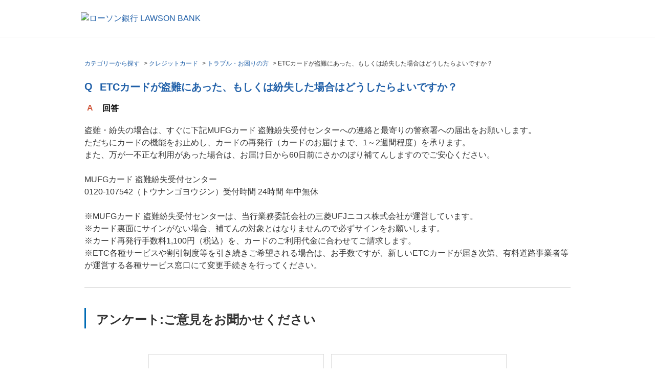

--- FILE ---
content_type: text/html; charset=utf-8
request_url: https://faq.lawsonbank.jp/faq/show/5851?back=front%2Fcategory%3Asearch&category_id=38&keyword=%E6%89%8B%E6%95%B0%E6%96%99&page=1&site_domain=default&site_id=1&sort=sort_keyword&sort_order=desc
body_size: 7545
content:
<!DOCTYPE html PUBLIC "-//W3C//DTD XHTML 1.0 Transitional//EN" "http://www.w3.org/TR/xhtml1/DTD/xhtml1-transitional.dtd">
<html xmlns="http://www.w3.org/1999/xhtml" lang="ja" xml:lang="ja">
  <head prefix="og: http://ogp.me/ns# fb: http://ogp.me/ns/fb# website: http://ogp.me/ns/website#">
    <meta property="og:title" content="ETCカードが盗難にあった、もしくは紛失" />
    <meta property="og:type" content="article" />
    <meta property="og:description" content="

盗難・紛失の場合は、すぐに下記MUFGカード 盗難紛失受付センターへの連絡と最寄りの警察署への届出をお願いします。
ただちにカードの機能をお止めし、カードの再発行（カードのお届けまで、1～2週間程度）を承ります。
また、万が一不正な利用" />
      <meta property="og:site_name" content="ローソン銀行 | よくあるご質問" />
    <meta property="og:url" content="https://faq.lawsonbank.jp/faq/show/5851?site_domain=default" />
 <meta http-equiv="content-type" content="text/html; charset=UTF-8" />
    <meta http-equiv="X-UA-Compatible" content="IE=edge,chrome=1" />
    <meta http-equiv="Pragma" content="no-cache"/>
    <meta http-equiv="Cache-Control" content="no-cache"/>
    <meta http-equiv="Expires" content="0"/>
    <meta name="description" content="

盗難・紛失の場合は、すぐに下記MUFGカード 盗難紛失受付センターへの連絡と最寄りの警察署への届出をお願いします。
ただちにカードの機能をお止めし、カードの再発行（カードのお届けまで、1～2週間程" />
    <meta name="keywords" content="トラブル・お困りの方,クレジットカード" />
    <meta name="csrf-param" content="authenticity_token" />
<meta name="csrf-token" content="4LAk8SupoV6jmM293NUaC2OdhKGynxoTKnwU9O0wHOQvDcRSrO4SxIR_07-6PtaelrSewpIHZx7aXn7_JupsWA" />
    <script src="/assets/application_front_pc-70829ab258f817609cf7b092652328b6cc107d834757186420ba06bcb3c507c9.js"></script>
<script src="/assets/calendar/calendar-ja-da58e63df1424289368016b5077d61a523d45dd27a7d717739d0dbc63fa6a683.js"></script>
<script>jQuery.migrateMute = true;</script>
<script src="/assets/jquery-migrate-3.3.2.min-dbdd70f5d90839a3040d1cbe135a53ce8f7088aa7543656e7adf9591fa3782aa.js"></script>
<link rel="stylesheet" href="/assets/application_front_pc-7cab32363d9fbcfee4c18a6add9fe66228e2561d6fe655ed3c9a039bf433fbd8.css" media="all" />
<link href="/stylesheets/style.css?oyLU8t4s1OaDGm_QWH7IZn4FIo0sPougHFaKfcUp2O9snzRRWWtnfKT9cdI-lQTziyw47gym9q3sdOB2DvOoUw" media="all" rel="stylesheet" type="text/css" />
<link rel="stylesheet" href="https://faq.lawsonbank.jp/css/style.css?site_id=-1" media="all" />
<link rel="stylesheet" href="https://faq.lawsonbank.jp/css/style.css?site_id=1" media="all" />
<!-- Google Tag Manager -->
<script>(function(w,d,s,l,i){w[l]=w[l]||[];w[l].push({'gtm.start':
new Date().getTime(),event:'gtm.js'});var f=d.getElementsByTagName(s)[0],
j=d.createElement(s),dl=l!='dataLayer'?'&l='+l:'';j.async=true;j.src=
'https://www.googletagmanager.com/gtm.js?id='+i+dl;f.parentNode.insertBefore(j,f);
})(window,document,'script','dataLayer','GTM-M69Q9CR');</script>
<!-- End Google Tag Manager -->
    <link rel='canonical' href='https://faq.lawsonbank.jp/faq/show/5851?site_domain=default'>
    <title>ETCカードが盗難にあった、もしくは紛失した場合はどうしたらよいですか？ | ローソン銀行 | よくあるご質問</title>
    
  </head>
  <body class="lang_size_medium" id="faq_show">
    
    <a name="top"></a>
    <div id="okw_wrapper">
<!-- Google Tag Manager (noscript) -->
<noscript><iframe src="https://www.googletagmanager.com/ns.html?id=GTM-M69Q9CR"
height="0" width="0" style="display:none;visibility:hidden"></iframe></noscript>
<!-- End Google Tag Manager (noscript) -->
<div class="headerBlock">
        <div class="headerBlock__inner">
          <a href="https://www.lawsonbank.jp/" class="headerLogo"><img src="/usr/file/attachment/img_header_logo_pc.png" alt="ローソン銀行 LAWSON BANK"></a>
        </div>
      </div>
      <div id="okw_contents">
        <div id="okw_contents_base">
          <div id="okw_contents_inner" class="clearfix">
            <div id="okw_sub_header" class="clearfix">
              <div id="login_user_name"></div>
              <ul id="fontCol" class="flo_r">
                  <li class="okw_txt">文字サイズ変更</li>
  <li class="fntSml fntSml_ja">
    <a update_flash_color="#d4e0e8" data-remote="true" href="/front/font_size?font_type=small&amp;site_domain=default">S</a>
  </li>
  <li class="fntMidOn fntMidOn_ja">
    <a update_flash_color="#d4e0e8" data-remote="true" href="/front/font_size?font_type=middle&amp;site_domain=default">M</a>
  </li>
  <li class="fntBig fntBig_ja">
    <a update_flash_color="#d4e0e8" data-remote="true" href="/front/font_size?font_type=large&amp;site_domain=default">L</a>
  </li>

              </ul>
              <ul class="okw_bread">
  <li class="okw_bread_list"><a href="/category/show/99?site_domain=default">カテゴリーから探す</a><span>&nbsp;&gt;&nbsp;</span><a href="/category/show/35?site_domain=default">クレジットカード</a><span>&nbsp;&gt;&nbsp;</span><a href="/category/show/38?site_domain=default">トラブル・お困りの方</a><span>&nbsp;&gt;&nbsp;</span><span>ETCカードが盗難にあった、もしくは紛失した場合はどうしたらよいですか？</span></li>
</ul>
            
            </div>
            
<div class="colArea clearfix"><div class="oneCol okw_main_faq">    <!-- FAQ_CONTENTS_AREA -->
    <div class="faq_qstInf_col clearfix">
    <ul class="siteLink">
        <li class="preLink">
            <a class="back_link action_link" href="/category/search/38?back=back&amp;faq_id=5851&amp;keyword=%E6%89%8B%E6%95%B0%E6%96%99&amp;page=1&amp;site_domain=default&amp;site_id=1&amp;sort=sort_keyword&amp;sort_order=desc">検索へ戻る</a>
        </li>
    </ul>
  <ul class="faq_dateNo flo_r">
    <li class="faq_no">No&nbsp;:&nbsp;5851</li>
      <li class="faq_date">公開日時&nbsp;:&nbsp;2018/10/15 10:49</li>
      <li class="faq_date">更新日時&nbsp;:&nbsp;2023/08/04 13:10</li>
        <li class="faq_print">
          <span class="icoPrint">
              <a target="_blank" href="/print/faq/5851?category_id=38&amp;site_domain=default">印刷</a>
          </span>
        </li>
  </ul>
</div>
<span class="mark_area"></span>

<script type='text/javascript'>
    //<![CDATA[
    $(function() {
        $("#faq_tag_search_return_button").click(function () {
            const keywordTagsJ = JSON.stringify()
            const faqId = `${}`
            faq_popup_close_log(keywordTagsJ, faqId);
            window.close();
            return false;
        });
    });
    //]]>
</script>

<h2 class="faq_qstCont_ttl"><span class="icoQ">ETCカードが盗難にあった、もしくは紛失した場合はどうしたらよいですか？</span></h2>
<div class="faq_qstCont_col">
  <dl class="faq_cate_col clearfix">
    <dt>カテゴリー&nbsp;:&nbsp;</dt>
    <dd>
      <ul>
          <li class="clearfix">
            <a href="/category/show/99?site_domain=default">カテゴリーから探す</a><span>&nbsp;&gt;&nbsp;</span><a href="/category/show/35?site_domain=default">クレジットカード</a><span>&nbsp;&gt;&nbsp;</span><a href="/category/show/38?site_domain=default">トラブル・お困りの方</a>
          </li>
          <li class="clearfix">
            <a href="/category/show/99?site_domain=default">カテゴリーから探す</a><span>&nbsp;&gt;&nbsp;</span><a href="/category/show/35?site_domain=default">クレジットカード</a><span>&nbsp;&gt;&nbsp;</span><a href="/category/show/37?site_domain=default">ご利用について</a><span>&nbsp;&gt;&nbsp;</span><a href="/category/show/39?site_domain=default">ETCカードについて</a>
          </li>
      </ul>
    </dd>
  </dl>
</div>
<h2 class="faq_ans_bor faq_ans_ttl">
    <span class="icoA">回答</span>
</h2>
<div class="faq_ans_col">
  <div id="faq_answer_contents" class="faq_ansCont_txt clearfix">
    <div>
<div>
<div>盗難・紛失の場合は、すぐに下記MUFGカード 盗難紛失受付センターへの連絡と最寄りの警察署への届出をお願いします。<br/>
ただちにカードの機能をお止めし、カードの再発行（カードのお届けまで、1～2週間程度）を承ります。<br/>
また、万が一不正な利用があった場合は、お届け日から60日前にさかのぼり補てんしますのでご安心ください。<br/>
&nbsp;<br/>
MUFGカード 盗難紛失受付センター<br/>
0120-107542（トウナンゴヨウジン）受付時間 24時間 年中無休<br/>
&nbsp;<br/>
※MUFGカード 盗難紛失受付センターは、当行業務委託会社の三菱UFJニコス株式会社が運営しています。<br/>
※カード裏面にサインがない場合、補てんの対象とはなりませんので必ずサインをお願いします。<br/>
※カード再発行手数料1,100円（税込）を、カードのご利用代金に合わせてご請求します。<br/>
※ETC各種サービスや割引制度等を引き続きご希望される場合は、お手数ですが、新しいETCカードが届き次第、有料道路事業者等が運営する各種サービス窓口にて変更手続きを行ってください。</div>
</div>
</div>

  </div>
  
</div>

<script type="text/javascript">
$(function() {
  function resetFaqCountFlag() {
    window.__faq_countup_sent__ = false;
  }

  function countUpOnce() {
    // すでに送信済みならスキップ
    if (window.__faq_countup_sent__) return;
    window.__faq_countup_sent__ = true;

    fetch("/faq/countup?site_domain=default", {
      method: "POST",
      headers: {
        "Content-Type": "application/json",
        "X-CSRF-Token": $('meta[name=csrf-token]').attr('content'),
        "X-Requested-With": "XMLHttpRequest"
      },
      body: JSON.stringify({
        faq_id: "5851",
        category_id: "38"
      })
    });
  }

  countUpOnce();

  // PC タグ検索 個別のモーダルを閉じる場合
  $("#faq_show .faq_tag_search_return_button").on("click", function() {
    resetFaqCountFlag();
  });
  // PC タグ検索 全てのモーダルを閉じる場合
  $("#faq_show .faq_tag_search_close_button").on("click", function() {
    resetFaqCountFlag();
  });

  // スマホ タグ検索
  $('.faq_tag_modal_close_btn').on("click", function() {
    resetFaqCountFlag();
  });

  // PC スーパーアシスタント Colorboxモーダルを閉じる場合
  $(document).on("cbox_closed", function() {
    resetFaqCountFlag();
  });

  // スマホ スーパーアシスタント FAQ詳細から戻る場合
  $("#toggle_preview_faq").on("click", function() {
    resetFaqCountFlag();
  });
});
</script>


    <!-- /FAQ_CONTENTS_AREA -->


</div></div><div class="colArea clearfix"><div class="oneCol okw_parts_enquete">  <div class="okw_enquete_area">
    <h2 class="questioner_ttl" id="enquete_form_message">アンケート:ご意見をお聞かせください</h2>
    <div class="questioner_col">
      <form id="enquete_form" update_flash_color="#d4e0e8" action="/faq/new_faq_enquete_value?site_domain=default" accept-charset="UTF-8" data-remote="true" method="post"><input type="hidden" name="authenticity_token" value="tP20xu62slCazzhXHmz8zAeYUKg6uzlkFQhXbZ_4Z6FmbwkSC8BYWl_Hxo3FjiUsZdwfwwi_FC_EFO1wi3XIdQ" autocomplete="off" />
        <ul class="faq_form_list">
          <input value="5851" autocomplete="off" type="hidden" name="faq_enquete_value[faq_id]" id="faq_enquete_value_faq_id" />
          <input value="38" autocomplete="off" type="hidden" name="faq_enquete_value[category_id]" id="faq_enquete_value_category_id" />
          <input type="hidden" name="keyword" id="keyword" value="手数料" autocomplete="off" />
            <li>
                  <input type="radio" value="1" checked="checked" name="faq_enquete_value[enquete_id]" id="faq_enquete_value_enquete_id_1" />
              <label for="faq_enquete_value_enquete_id_1">役に立った</label>
            </li>
            <li>
                  <input type="radio" value="2" name="faq_enquete_value[enquete_id]" id="faq_enquete_value_enquete_id_2" />
              <label for="faq_enquete_value_enquete_id_2">解決しなかった</label>
            </li>
        </ul>
        <div class="questioner_submit_btn">
          <input type="submit" name="commit" value="この内容で送信する ＞" id="enquete_form_button" class="questioner_btn" />
        </div>
<input type="hidden" name="site_domain" value="default" /></form>    </div>
  </div>

</div></div><div class="colArea clearfix"><div class="oneCol okw_parts_faq_relations">  <span class="spinner"></span>

  <script type="text/javascript">
      $.ajax({
          type: 'GET',
          url: '/custom_part/faq_relations?category_id=38&id=5851&site_domain=default&split=false',
          dataType: 'html',
          success: function(data) {
              $('.okw_parts_faq_relations').html(data)
          }
      });
  </script>
</div></div><div class="colArea clearfix"><div class="oneCol okw_parts_attention_keyword"><div class="ttl_col">
  <h2 class="ttl_bg"><span class="icoHot">注目のキーワード</span></h2>
</div>
<ul class="attention_keyword_list">
    <li>
      
      <a title="カード" href="/category/search/38?keyword=%E3%82%AB%E3%83%BC%E3%83%89&amp;site_domain=default">カード</a>
    </li>
    <li>
      <span>|</span>
      <a title="ATM" href="/category/search/38?keyword=ATM&amp;site_domain=default">ATM</a>
    </li>
    <li>
      <span>|</span>
      <a title="手数料" href="/category/search/38?keyword=%E6%89%8B%E6%95%B0%E6%96%99&amp;site_domain=default">手数料</a>
    </li>
    <li>
      <span>|</span>
      <a title="振込" href="/category/search/38?keyword=%E6%8C%AF%E8%BE%BC&amp;site_domain=default">振込</a>
    </li>
    <li>
      <span>|</span>
      <a title="口座" href="/category/search/38?keyword=%E5%8F%A3%E5%BA%A7&amp;site_domain=default">口座</a>
    </li>
    <li>
      <span>|</span>
      <a title="ワンタイムパスワード" href="/category/search/38?keyword=%E3%83%AF%E3%83%B3%E3%82%BF%E3%82%A4%E3%83%A0%E3%83%91%E3%82%B9%E3%83%AF%E3%83%BC%E3%83%89&amp;site_domain=default">ワンタイムパスワード</a>
    </li>
    <li>
      <span>|</span>
      <a title="キャッシュカード" href="/category/search/38?keyword=%E3%82%AD%E3%83%A3%E3%83%83%E3%82%B7%E3%83%A5%E3%82%AB%E3%83%BC%E3%83%89&amp;site_domain=default">キャッシュカード</a>
    </li>
    <li>
      <span>|</span>
      <a title="口座開設" href="/category/search/38?keyword=%E5%8F%A3%E5%BA%A7%E9%96%8B%E8%A8%AD&amp;site_domain=default">口座開設</a>
    </li>
    <li>
      <span>|</span>
      <a title="定期預金" href="/category/search/38?keyword=%E5%AE%9A%E6%9C%9F%E9%A0%90%E9%87%91&amp;site_domain=default">定期預金</a>
    </li>
    <li>
      <span>|</span>
      <a title="解約" href="/category/search/38?keyword=%E8%A7%A3%E7%B4%84&amp;site_domain=default">解約</a>
    </li>
</ul></div></div><div class="colArea clearfix"><div class="oneCol okw_parts_category">  <div class="ttl_col"><h2 class="ttl_bg"><span class="icoCate">カテゴリーから探す</span></h2></div>
  <div class="cateList_area">
        <ul class="clearfix cateList_box">
        <li class="cateList clearfix cateList_2line">
          
          <div class="cate_middle">
            <a href="/category/show/2?site_domain=default">各種お手続き<span class="cate_count">(135件)</span></a>
          </div>
                <ul class="cate_small clearfix">
                    <li class="cate_borR">
                      <a href="/category/show/3?site_domain=default">ご契約者番号の確認<span class="cate_count">(6件)</span></a>
                    </li>
                    <li class="cate_borR">
                      <span class="cateSepa">|</span><a href="/category/show/4?site_domain=default">ログインパスワードの変更・再登録<span class="cate_count">(7件)</span></a>
                    </li>
                    <li class="cate_borR">
                      <span class="cateSepa">|</span><a href="/category/show/5?site_domain=default">キャッシュカード紛失・盗難<span class="cate_count">(3件)</span></a>
                    </li>
                    <li class="cate_borR">
                      <span class="cateSepa">|</span><a href="/category/show/6?site_domain=default">キャッシュカード暗証番号の変更・再登録<span class="cate_count">(4件)</span></a>
                    </li>
                    <li class="cate_borR">
                      <span class="cateSepa">|</span><a href="/category/show/7?site_domain=default">キャッシュカードの再発行<span class="cate_count">(9件)</span></a>
                    </li>
                    <li class="cate_borR">
                      <span class="cateSepa">|</span><a href="/category/show/8?site_domain=default">ダイレクトパスワードの変更・再登録<span class="cate_count">(6件)</span></a>
                    </li>
                    <li class="cate_borR">
                      <span class="cateSepa">|</span><a href="/category/show/9?site_domain=default">住所・連絡先（電話番号）の変更<span class="cate_count">(13件)</span></a>
                    </li>
                    <li class="cate_borR">
                      <span class="cateSepa">|</span><a href="/category/show/11?site_domain=default">お客さまの声<span class="cate_count">(8件)</span></a>
                    </li>
                    <li class="cate_borR">
                      <span class="cateSepa">|</span><a href="/category/show/314?site_domain=default">氏名変更<span class="cate_count">(1件)</span></a>
                    </li>
                    <li class="cate_borR">
                      <span class="cateSepa">|</span><a href="/category/show/315?site_domain=default">取引限度額の変更<span class="cate_count">(4件)</span></a>
                    </li>
                    <li class="cate_borR">
                      <span class="cateSepa">|</span><a href="/category/show/316?site_domain=default">Eメールアドレスの登録・変更<span class="cate_count">(15件)</span></a>
                    </li>
                    <li class="cate_borR">
                      <span class="cateSepa">|</span><a href="/category/show/317?site_domain=default">ワンタイムパスワードに関するお手続き<span class="cate_count">(21件)</span></a>
                    </li>
                    <li class="cate_borR">
                      <span class="cateSepa">|</span><a href="/category/show/318?site_domain=default">残高証明書の発行<span class="cate_count">(4件)</span></a>
                    </li>
                    <li class="cate_borR">
                      <span class="cateSepa">|</span><a href="/category/show/319?site_domain=default">取引推移一覧表の発行<span class="cate_count">(3件)</span></a>
                    </li>
                    <li class="cate_borR">
                      <span class="cateSepa">|</span><a href="/category/show/320?site_domain=default">相続のお手続き<span class="cate_count">(3件)</span></a>
                    </li>
                    <li class="cate_borR">
                      <span class="cateSepa">|</span><a href="/category/show/321?site_domain=default">口座のご解約<span class="cate_count">(2件)</span></a>
                    </li>
                    <li class="cate_borR">
                      <span class="cateSepa">|</span><a href="/category/show/358?site_domain=default">在留カード等の提出<span class="cate_count">(9件)</span></a>
                    </li>
                    <li class="cate_borR">
                      <span class="cateSepa">|</span><a href="/category/show/380?site_domain=default">本人確認書類<span class="cate_count">(2件)</span></a>
                    </li>
                    <li class="cate_borR">
                      <span class="cateSepa">|</span><a href="/category/show/381?site_domain=default">マイナンバー（個人番号）・マイナンバーカードについて<span class="cate_count">(13件)</span></a>
                    </li>
                    <li class="">
                      <span class="cateSepa">|</span><a href="/category/show/387?site_domain=default">公金受取口座について<span class="cate_count">(2件)</span></a>
                    </li>
                </ul>
        </li>
        <li class="cateList clearfix cateList_2line">
          
          <div class="cate_middle">
            <a href="/category/show/12?site_domain=default">ATMを使う<span class="cate_count">(96件)</span></a>
          </div>
                <ul class="cate_small clearfix">
                    <li class="cate_borR">
                      <a href="/category/show/13?site_domain=default">ローソン銀行ATM検索<span class="cate_count">(3件)</span></a>
                    </li>
                    <li class="cate_borR">
                      <span class="cateSepa">|</span><a href="/category/show/14?site_domain=default">ATMの操作方法<span class="cate_count">(29件)</span></a>
                    </li>
                    <li class="cate_borR">
                      <span class="cateSepa">|</span><a href="/category/show/16?site_domain=default">ATMで使えるカード（銀行）<span class="cate_count">(10件)</span></a>
                    </li>
                    <li class="cate_borR">
                      <span class="cateSepa">|</span><a href="/category/show/24?site_domain=default">ATMで使えるカード（クレジットカードなど）<span class="cate_count">(3件)</span></a>
                    </li>
                    <li class="cate_borR">
                      <span class="cateSepa">|</span><a href="/category/show/15?site_domain=default">振込<span class="cate_count">(1件)</span></a>
                    </li>
                    <li class="cate_borR">
                      <span class="cateSepa">|</span><a href="/category/show/349?site_domain=default">ATMスタンプカード<span class="cate_count">(17件)</span></a>
                    </li>
                    <li class="cate_borR">
                      <span class="cateSepa">|</span><a href="/category/show/376?site_domain=default">お問い合わせ<span class="cate_count">(2件)</span></a>
                    </li>
                    <li class="">
                      <span class="cateSepa">|</span><a href="/category/show/386?site_domain=default">ぽんたまATM<span class="cate_count">(31件)</span></a>
                    </li>
                </ul>
        </li>
        </ul>
        <ul class="clearfix cateList_box">
        <li class="cateList clearfix cateList_2line">
          
          <div class="cate_middle">
            <a href="/category/show/26?site_domain=default">商品・サービス<span class="cate_count">(292件)</span></a>
          </div>
                <ul class="cate_small clearfix">
                    <li class="cate_borR">
                      <a href="/category/show/27?site_domain=default">お振込み<span class="cate_count">(70件)</span></a>
                    </li>
                    <li class="cate_borR">
                      <span class="cateSepa">|</span><a href="/category/show/29?site_domain=default">ローソン銀行ダイレクトのお取り引きについて<span class="cate_count">(103件)</span></a>
                    </li>
                    <li class="cate_borR">
                      <span class="cateSepa">|</span><a href="/category/show/30?site_domain=default">ローソン銀行ダイレクトアプリ<span class="cate_count">(8件)</span></a>
                    </li>
                    <li class="cate_borR">
                      <span class="cateSepa">|</span><a href="/category/show/31?site_domain=default">ネット入金サービス<span class="cate_count">(17件)</span></a>
                    </li>
                    <li class="cate_borR">
                      <span class="cateSepa">|</span><a href="/category/show/322?site_domain=default">Eメール通知サービス<span class="cate_count">(17件)</span></a>
                    </li>
                    <li class="cate_borR">
                      <span class="cateSepa">|</span><a href="/category/show/33?site_domain=default">普通預金<span class="cate_count">(14件)</span></a>
                    </li>
                    <li class="cate_borR">
                      <span class="cateSepa">|</span><a href="/category/show/34?site_domain=default">定期預金<span class="cate_count">(43件)</span></a>
                    </li>
                    <li class="cate_borR">
                      <span class="cateSepa">|</span><a href="/category/show/382?site_domain=default">取扱商品のご確認<span class="cate_count">(14件)</span></a>
                    </li>
                    <li class="">
                      <span class="cateSepa">|</span><a href="/category/show/383?site_domain=default">ローソン銀行のご利用について<span class="cate_count">(6件)</span></a>
                    </li>
                </ul>
        </li>
        <li class="cateList clearfix cateList_2line">
          
          <div class="cate_middle">
            <a href="/category/show/328?site_domain=default">即時口座決済サービス<span class="cate_count">(32件)</span></a>
          </div>
                <ul class="cate_small clearfix">
                    <li class="cate_borR">
                      <a href="/category/show/329?site_domain=default">即時口座決済サービスのご案内<span class="cate_count">(5件)</span></a>
                    </li>
                    <li class="cate_borR">
                      <span class="cateSepa">|</span><a href="/category/show/330?site_domain=default">初回登録<span class="cate_count">(11件)</span></a>
                    </li>
                    <li class="cate_borR">
                      <span class="cateSepa">|</span><a href="/category/show/331?site_domain=default">即時口座決済サービスのお取引について<span class="cate_count">(9件)</span></a>
                    </li>
                    <li class="cate_borR">
                      <span class="cateSepa">|</span><a href="/category/show/332?site_domain=default">即時口座決済サービスの利用停止・ご解約<span class="cate_count">(3件)</span></a>
                    </li>
                    <li class="">
                      <span class="cateSepa">|</span><a href="/category/show/333?site_domain=default">安心・安全のために<span class="cate_count">(4件)</span></a>
                    </li>
                </ul>
        </li>
        </ul>
        <ul class="clearfix cateList_box">
        <li class="cateList clearfix cateList_2line">
          
          <div class="cate_middle">
            <a href="/category/show/336?site_domain=default">スマホATM<span class="cate_count">(12件)</span></a>
          </div>
                <ul class="cate_small clearfix">
                    <li class="cate_borR">
                      <a href="/category/show/337?site_domain=default">スマホATMのお取引<span class="cate_count">(3件)</span></a>
                    </li>
                    <li class="cate_borR">
                      <span class="cateSepa">|</span><a href="/category/show/338?site_domain=default">スマホATMのご利用方法<span class="cate_count">(3件)</span></a>
                    </li>
                    <li class="">
                      <span class="cateSepa">|</span><a href="/category/show/339?site_domain=default">スマホATMのご案内<span class="cate_count">(6件)</span></a>
                    </li>
                </ul>
        </li>
        <li class="cateList clearfix cateList_2line">
          
          <div class="cate_middle">
            <a href="/category/show/340?site_domain=default">ATMチャージ・ATM払戻サービス<span class="cate_count">(21件)</span></a>
          </div>
                <ul class="cate_small clearfix">
                    <li class="cate_borR">
                      <a href="/category/show/341?site_domain=default">ATMチャージ・ATM払戻サービスのご案内<span class="cate_count">(5件)</span></a>
                    </li>
                    <li class="cate_borR">
                      <span class="cateSepa">|</span><a href="/category/show/342?site_domain=default">ATMチャージ・ATM払戻サービスのお取引きについて<span class="cate_count">(15件)</span></a>
                    </li>
                    <li class="">
                      <span class="cateSepa">|</span><a href="/category/show/343?site_domain=default">安心・安全のために<span class="cate_count">(1件)</span></a>
                    </li>
                </ul>
        </li>
        </ul>
        <ul class="clearfix cateList_box">
        <li class="cateList clearfix cateList_2line">
          
          <div class="cate_middle">
            <a href="/category/show/45?site_domain=default">ポイントサービス<span class="cate_count">(12件)</span></a>
          </div>
        </li>
        <li class="cateList clearfix cateList_2line">
          
          <div class="cate_middle">
            <a href="/category/show/46?site_domain=default">金利・手数料・その他<span class="cate_count">(14件)</span></a>
          </div>
                <ul class="cate_small clearfix">
                    <li class="cate_borR">
                      <a href="/category/show/47?site_domain=default">金利一覧<span class="cate_count">(1件)</span></a>
                    </li>
                    <li class="cate_borR">
                      <span class="cateSepa">|</span><a href="/category/show/48?site_domain=default">手数料一覧<span class="cate_count">(9件)</span></a>
                    </li>
                    <li class="">
                      <span class="cateSepa">|</span><a href="/category/show/334?site_domain=default">その他<span class="cate_count">(4件)</span></a>
                    </li>
                </ul>
        </li>
        </ul>
        <ul class="clearfix cateList_box">
        <li class="cateList clearfix cateList_2line">
          
          <div class="cate_middle">
            <a href="/category/show/52?site_domain=default">口座開設<span class="cate_count">(71件)</span></a>
          </div>
                <ul class="cate_small clearfix">
                    <li class="cate_borR">
                      <a href="/category/show/54?site_domain=default">ローソン銀行口座のメリット<span class="cate_count">(1件)</span></a>
                    </li>
                    <li class="cate_borR">
                      <span class="cateSepa">|</span><a href="/category/show/55?site_domain=default">口座開設の流れ<span class="cate_count">(47件)</span></a>
                    </li>
                    <li class="cate_borR">
                      <span class="cateSepa">|</span><a href="/category/show/56?site_domain=default">ローソン銀行 口座開設アプリのご案内<span class="cate_count">(17件)</span></a>
                    </li>
                    <li class="">
                      <span class="cateSepa">|</span><a href="/category/show/57?site_domain=default">キャッシュカードのご案内<span class="cate_count">(6件)</span></a>
                    </li>
                </ul>
        </li>
        <li class="cateList clearfix cateList_2line">
          
          <div class="cate_middle">
            <a href="/category/show/58?site_domain=default">ご利用ガイド<span class="cate_count">(25件)</span></a>
          </div>
                <ul class="cate_small clearfix">
                    <li class="cate_borR">
                      <a href="/category/show/59?site_domain=default">初回登録<span class="cate_count">(2件)</span></a>
                    </li>
                    <li class="cate_borR">
                      <span class="cateSepa">|</span><a href="/category/show/60?site_domain=default">ログイン<span class="cate_count">(9件)</span></a>
                    </li>
                    <li class="">
                      <span class="cateSepa">|</span><a href="/category/show/63?site_domain=default">普通預金 入出金明細照会・取引状況照会<span class="cate_count">(14件)</span></a>
                    </li>
                </ul>
        </li>
        </ul>
        <ul class="clearfix cateList_box">
        <li class="cateList clearfix cateList_2line">
          
          <div class="cate_middle">
            <a href="/category/show/83?site_domain=default">各種方針・規定集等<span class="cate_count">(63件)</span></a>
          </div>
                <ul class="cate_small clearfix">
                    <li class="cate_borR">
                      <a href="/category/show/84?site_domain=default">障がいのあるお客さまへ<span class="cate_count">(2件)</span></a>
                    </li>
                    <li class="cate_borR">
                      <span class="cateSepa">|</span><a href="/category/show/85?site_domain=default">ローソン銀行に対する苦情・相談<span class="cate_count">(20件)</span></a>
                    </li>
                    <li class="cate_borR">
                      <span class="cateSepa">|</span><a href="/category/show/86?site_domain=default">個人情報保護方針<span class="cate_count">(1件)</span></a>
                    </li>
                    <li class="cate_borR">
                      <span class="cateSepa">|</span><a href="/category/show/87?site_domain=default">個人情報のお取扱について<span class="cate_count">(2件)</span></a>
                    </li>
                    <li class="cate_borR">
                      <span class="cateSepa">|</span><a href="/category/show/96?site_domain=default">このサイトのご利用について<span class="cate_count">(15件)</span></a>
                    </li>
                    <li class="cate_borR">
                      <span class="cateSepa">|</span><a href="/category/show/97?site_domain=default">セキュリティについて<span class="cate_count">(20件)</span></a>
                    </li>
                    <li class="">
                      <span class="cateSepa">|</span><a href="/category/show/98?site_domain=default">預金保険制度について<span class="cate_count">(3件)</span></a>
                    </li>
                </ul>
        </li>
        <li class="cateList clearfix cateList_2line">
          
          <div class="cate_middle">
            <a href="/category/show/35?site_domain=default">クレジットカード<span class="cate_count">(393件)</span></a>
          </div>
                <ul class="cate_small clearfix">
                    <li class="cate_borR">
                      <a href="/category/show/38?site_domain=default">トラブル・お困りの方<span class="cate_count">(63件)</span></a>
                    </li>
                    <li class="cate_borR">
                      <span class="cateSepa">|</span><a href="/category/show/41?site_domain=default">ご入会条件・ご入会の流れ<span class="cate_count">(27件)</span></a>
                    </li>
                    <li class="cate_borR">
                      <span class="cateSepa">|</span><a href="/category/show/357?site_domain=default">お客様情報の照会・変更<span class="cate_count">(37件)</span></a>
                    </li>
                    <li class="cate_borR">
                      <span class="cateSepa">|</span><a href="/category/show/353?site_domain=default">お支払い方法<span class="cate_count">(53件)</span></a>
                    </li>
                    <li class="cate_borR">
                      <span class="cateSepa">|</span><a href="/category/show/37?site_domain=default">ご利用について<span class="cate_count">(125件)</span></a>
                    </li>
                    <li class="cate_borR">
                      <span class="cateSepa">|</span><a href="/category/show/36?site_domain=default">Pontaポイントをためる・つかう<span class="cate_count">(16件)</span></a>
                    </li>
                    <li class="cate_borR">
                      <span class="cateSepa">|</span><a href="/category/show/40?site_domain=default">セキュリティについて<span class="cate_count">(17件)</span></a>
                    </li>
                    <li class="cate_borR">
                      <span class="cateSepa">|</span><a href="/category/show/355?site_domain=default">退会（解約）について<span class="cate_count">(4件)</span></a>
                    </li>
                    <li class="">
                      <span class="cateSepa">|</span><a href="/category/show/356?site_domain=default">会員専用WEBサービス<span class="cate_count">(51件)</span></a>
                    </li>
                </ul>
        </li>
        </ul>
  </div>

</div></div><div class="colArea clearfix"><div class="oneCol okw_parts_usr_14"><div class="cate_middle">
<a href="/">トップページへ戻る</a>
</div></div></div><div class="colArea clearfix"><div class="oneCol okw_parts_usr_36"><script>
$(function() {
  $("#enquete_form_button").val("この内容で送信する >");
});
</script></div></div><div class="colArea clearfix"><div class="oneCol okw_parts_usr_37"><script>

$(function() {
$(".cateList_box .cate_middle a:contains('クレジットカード')").parent("div").parent("li").hide();


$("#category35").parent("div").parent("div").parent("li").hide();
});
</script></div></div><p class="topLink"><a href="#top">TOPへ</a></p>
<script type="text/javascript">
$(function() {
  function resetFaqCountFlag() {
    window.__faq_countup_sent__ = false;
  }

  function countUpOnce() {
    // すでに送信済みならスキップ
    if (window.__faq_countup_sent__) return;
    window.__faq_countup_sent__ = true;

    fetch("/faq/countup?site_domain=default", {
      method: "POST",
      headers: {
        "Content-Type": "application/json",
        "X-CSRF-Token": $('meta[name=csrf-token]').attr('content'),
        "X-Requested-With": "XMLHttpRequest"
      },
      body: JSON.stringify({
        faq_id: "5851",
        category_id: "38"
      })
    });
  }

  countUpOnce();

  // PC タグ検索 個別のモーダルを閉じる場合
  $("#faq_show .faq_tag_search_return_button").on("click", function() {
    resetFaqCountFlag();
  });
  // PC タグ検索 全てのモーダルを閉じる場合
  $("#faq_show .faq_tag_search_close_button").on("click", function() {
    resetFaqCountFlag();
  });

  // スマホ タグ検索
  $('.faq_tag_modal_close_btn').on("click", function() {
    resetFaqCountFlag();
  });

  // PC スーパーアシスタント Colorboxモーダルを閉じる場合
  $(document).on("cbox_closed", function() {
    resetFaqCountFlag();
  });

  // スマホ スーパーアシスタント FAQ詳細から戻る場合
  $("#toggle_preview_faq").on("click", function() {
    resetFaqCountFlag();
  });
});
</script>


          </div>
        </div>
      </div>
<div class="footerBlock">
        <div class="footerBlock__copyright">
          <p class="footerBlock__code">金融機関コード（銀行コード）：0042</p>
          <p class="u-en">Copyright  &copy; Lawson Bank, Inc. All Rights Reserved.</p>
        </div>
      </div>
<script src="/usr/file/attachment/default.js"></script>      <div id="okw_footer_default" class="clearfix">
        <p id="okw_logo_footer" class="flo_r logo_footer">
          <a href="https://aisaas.pkshatech.com/faq/" target="_blank">PKSHA FAQ logo</a>
        </p>
      </div>
    </div>


  </body>
</html>


--- FILE ---
content_type: text/html; charset=utf-8
request_url: https://faq.lawsonbank.jp/custom_part/faq_relations?category_id=38&id=5851&site_domain=default&split=false
body_size: 631
content:
    <div class="ttl_col"><h2 class="ttl_bg"><span class="icoFaq">関連するFAQ</span></h2></div>
    <ul class="faq_relate_list">
        <li class="faq_list_bg1 Q_sml">
          <a title="クレジットカードが盗難にあった、もしくは紛失した場合はどうしたらよいですか？" href="/faq/show/5852?category_id=38&amp;site_domain=default">クレジットカードが盗難にあった、もしくは紛失した場合はどうしたらよいですか？</a>
        </li>
        <li class="faq_list_bg2 Q_sml">
          <a title="なぜ毎月、利用明細を確認しなくてはいけないのですか？" href="/faq/show/5853?category_id=38&amp;site_domain=default">なぜ毎月、利用明細を確認しなくてはいけないのですか？</a>
        </li>
        <li class="faq_list_bg1 Q_sml">
          <a title="行ったことがない国（都市）のお店から請求があります。" href="/faq/show/5868?category_id=38&amp;site_domain=default">行ったことがない国（都市）のお店から請求があります。</a>
        </li>
        <li class="faq_list_bg2 Q_sml">
          <a title="ETCカードの申込方法を教えてください。" href="/faq/show/6032?category_id=38&amp;site_domain=default">ETCカードの申込方法を教えてください。</a>
        </li>
        <li class="faq_list_bg1 Q_sml">
          <a title="紛失の連絡をした後にクレジットカードが見つかった。使ってもいいですか？" href="/faq/show/5854?category_id=38&amp;site_domain=default">紛失の連絡をした後にクレジットカードが見つかった。使ってもいいですか？</a>
        </li>
    </ul>



--- FILE ---
content_type: text/css
request_url: https://faq.lawsonbank.jp/css/style.css?site_id=-1
body_size: 5028
content:
/*******************************
font
*******************************/
body, textarea, input, select {
  font-family: "ヒラギノ角ゴ Pro W3", "Hiragino Kaku Gothic Pro", "メイリオ", Meiryo, "Microsoft Yahei","PingHei", "Malgun Gothic", sans-serif;
  -moz-osx-font-smoothing: grayscale;
  -webkit-font-smoothing: antialiased;
  -webkit-text-size-adjust: 100%;
}

/*******************************
非表示対応
*******************************/
#fontCol, .search_switch, .search_faq_type, .cateSepa, .faq_qstInf_col, .topLink, .search_description, .HDcontent .presence, .hd_question_form .help_attention, .hd_question_form .column_ttl, .siteLink, .commit_button_block .input_note {
  display: none;
}

/*******************************
デフォルトスタイル リセット
*******************************/
#okw_contents, #okw_contents_base, #okw_contents_inner,
.ttl_col, .ttl_bg {
  background: none;
}
.icoInf, .icoInfoNews, .icoKeyword, .icoQa, .icoNew, .icoCate, .icoResult, .icoHelpdesk, .icoLogin, .icoHot, .icoFavorite, .icoPickup, .icoCommunity, .icoProf, .icoKey, .icoFaq {
  background-image: none;
  padding: 0;
}
.colArea {
  position: static!important;
}

/*******************************
リンク
*******************************/
a,a:link,a:visited {
  color: #1F5FA8;
  text-decoration: none;
  word-break: break-all;
  cursor: pointer;
}

a:hover {
  text-decoration: underline;
}

button {
  padding: 0;
  border: 0;
  font-size: 100%;
  text-decoration: none;
  word-break: break-all;
  cursor: pointer;
}

a:focus,
button:focus {
  outline: 3px solid orange;
}

/*******************************
.headerBlock
*******************************/
.headerBlock {
  background-color: #fff;
  border-bottom: 1px solid #eee;
}
.headerBlock .headerBlock__inner {
  position: relative;
  width: 964px;
  margin: 0 auto;
  display: flex;
  justify-content: space-between;
  align-items: center;
  height: 72px;
  padding: 0 30px;
}
.headerBlock .headerLogo img {
  width: 140px;
  height: auto;
}

/*******************************
パンくずリスト
*******************************/
#okw_sub_header {
  margin-top: 0;
  margin-bottom: 20px;
}

/*******************************
hdg
*******************************/
.ttl_col {
  border-left: 2px solid #1F5FA8;
  height: auto;
  padding: 0 5px 5px 20px;
  margin-bottom: 40px;
}
.ttl_col h2 {
  line-height: 1.5;
  letter-spacing: 0.03em;
  position: relative;
  /*margin: 80px 0 40px;*/
  /*padding-left: 16px;*/
  font-size: 26px;
  font-weight: normal;
}
.ttl_bg {
  height: inherit;
  padding: 0;
}
.ttl_col .icoResult {
  height: auto;
}
/*******************************
block
*******************************/
#okw_contents_inner {
  padding: 40px 0 1px 15px;
}
.oneCol,
.twoCol {
  margin-bottom: 105px;
}

/*******************************
検索エリア
*******************************/
.search_frmArea {
  margin: 0;
}
.keyword_frm, .search_attribute .search_attribute_input .combo-text, .search_attribute input.search_attribute_input {
  box-sizing: border-box;
  flex-grow: 2;
  width: 85%;
  height: 40px;
  background-color: #fff;
  border: 0;
  font-size: 14px;
  padding: 0 20px;
  vertical-align: middle;
  border-radius: 19px 0 0 19px;
  -webkit-appearance: none;
  border: solid 1px #dedede;
}
.search_frmArea .keyword_frmbtn {
  width: 15%;
  height: 40px;
  box-sizing: border-box;
  border-top: solid 1px #dedede;
  border-right: solid 1px #dedede;
  border-bottom: solid 1px #dedede;
  font-weight: normal;
  text-align: center;
  overflow: hidden;
  position: relative;
  padding: 0 5px 0 0;
  background-color: #ededed;
  background-image: none;
  color: #666;
  font-weight: 700;
  border-radius: 0 19px 19px 0;
  text-decoration: none;
  text-align: center;
  cursor: pointer;
}
.twoCol {

}
.twoCol .keyword_frm, .twoCol .search_attribute .search_attribute_input .combo-text, .twoCol .search_attribute input.search_attribute_input {
  width: 60%;
}
.twoCol .search_frmArea .keyword_frmbtn {
  width: 25%;
}
.keyword_frmbtn:hover{
  content: "";
  -webkit-transition: .2s ease-in-out;
  transition: .2s ease-in-out;
  background-color: rgba(0, 0, 0, 0.3);
}
/*******************************
注目のキーワード
*******************************/
.attention_keyword_list {
  margin-top: 0;
  padding: 0;
}

/*******************************
閲覧の多いFAQ
*******************************/
.search_list,
.qaList,
.faq_relate_list {
  margin: 0;
}
.search_list li,
.faqList li,
.qaList li,
.faq_relate_list li {
  margin-bottom: 20px;
}
.search_list li.Q_sml,
.faqList li.Q_sml,
.qaList li.Q_sml,
.faq_relate_list li.Q_sml {
  position: relative;
  background: none;
  padding: 0 0 0 25px;
}
.search_list li.Q_sml:before,
.faqList li.Q_sml:before,
.qaList li.Q_sml:before,
.faq_relate_list li.Q_sml:before {
  position: absolute;
  top: 3px;
  left: 0;
  content: "Q";
  color: #1F5FA8;
  width: 22px;
  font-size: 18px;
  font-family: Helvetica, Arial, sans-serif;
  line-height: 1.2;
}
.search_list li.Q_sml a,
.faqList li.Q_sml a,
.qaList li.Q_sml a,
.faq_relate_list li.Q_sml a {
  font-weight: normal!important;
  text-decoration: underline!important;
}
.search_list li.Q_sml a:hover,
.faqList li.Q_sml a:hover,
.qaList li.Q_sml a:hover,
.faq_relate_list li.Q_sml a:hover {
  text-decoration: none!important;
}

/*******************************
チャットボット
*******************************/
.chatbot_btn {
  box-sizing: border-box;
  display: inline-block!important;
  color: #ffffff!important;
  height: auto!important;
  background: #006BB5!important;
  width: 100%!important;
  min-height: 64px;
  padding: 0!important;
  color: #fff!important;
  font-weight: bold!important;
  border: 0!important;
  font-size: 14px!important;
  cursor: pointer!important;
  border-radius: 8px!important;
  text-align: center!important;
  text-decoration: none!important;
  min-width: none;
}

.chatbot_box {
  display: none;
}
#konnect-container {
  z-index: 999999!important;
}
#faq_bot_area {
  z-index: 999999!important;
  margin-top: 40px;

}

/*******************************
カテゴリー
*******************************/
.cateList_box {
  margin: 0 -10px 0 -5px;
}
.cate_small {
  display: table;
  padding: 5px 10px 0px 5px;
  font-size: 100%;
}
.cate_small li {
  margin-top: 20px;
}
.cateList_box {
  margin-bottom: 20px;
}
.cateList_2line{
  width: 50%;
}
.cate_middle a {
  display: table-cell;
  vertical-align: middle;
  position: relative;
  font-weight: normal;
  min-height: 57px;
  padding: 0 29px;
  border: solid 1px #dedede;
  color: #333;
  text-decoration: none;
}
.cate_middle{
  display: table;
  position: relative;
  width: 100%;
  border-spacing: 5px 0;
  padding: 0;
  height: 57px;
}
.cate_middle a:hover {
  -webkit-transition: .2s ease-in-out;
  transition: .2s ease-in-out;
  background-color: rgba(0, 0, 0, 0.3);
}
.cate_middle:after {
  position: absolute;
  top: 50%;
  right: 30px;
  width: 8px;
  height: 8px;
  margin-top: -4px;
  content: '';
  -webkit-transform: rotate(45deg);
  -ms-transform: rotate(45deg);
  transform: rotate(45deg);
  border-top: 1px solid #1F5FA8;
  border-right: 1px solid #1F5FA8;
}
.cate_small li {
  display: block!important;
}
.cate_small li a {
  position: relative;
  display: inline-block;
  padding-left: 20px;
}
.cate_small li a:before {
  position: absolute;
  top: 11px;
  left: 5px;
  width: 5px;
  height: 5px;
  margin-top: -4px;
  margin-top: -3px;
  content: '';
  -webkit-transform: rotate(45deg);
  -ms-transform: rotate(45deg);
  transform: rotate(45deg);
  border-top: 1px solid #006BB5;
  border-right: 1px solid #006BB5;
}

/*******************************
カテゴリーツリー
*******************************/
.category_tree {
  background: #ffffff;
  width: 220px;
  margin: 0;
  border-bottom: 1px solid #e6e6e6;
}
.category_tree * {
  box-sizing: border-box;
}
.category_tree .cate_count {
  display: none;
}
.category_tree .ttl_col {
  display: none!important;
  border: none;
  margin-bottom: 24px;
}
.category_tree .ttl_bg {
  box-sizing: border-box;
  background: none;
  border: none;
  font-size: 18px;
  padding: 0;
  width: 220px;
  height: auto!important;
}
.category_tree .pm_icon {
  margin: 0;
  padding-right: 25px;
}
.icocate_tree {
  background: none;
  padding: 0;
  height: auto;
  font-weight: normal;
}
.cate_pull_inert_bg {
  padding: 0!important;
}
.category_level_0 {
  margin: 0;
}
.category_level_1,
.category_level_2,
.category_level_3
{
  margin: 0;
}
.category_level_0 li,
.category_level_1 li,
.category_level_2 li,
.category_level_3 li {
  font-size: 14px;
  background: #fff;
}
.category_level_0 li:hover,
.category_level_1 li:hover,
.category_level_2 li:hover,
.category_level_3 li:hover {
  background: #f6f6f6;
  -webkit-transition: .2s ease-in-out;
  transition: .2s ease-in-out;
}
.category_level_0 li a,
.category_level_1 li a,
.category_level_2 li a,
.category_level_3 li a {
  color: #333!important;
  padding: 16px 32px 16px 0;
  -webkit-transition: .2s ease-in-out;
  transition: .2s ease-in-out;
  position: relative;
  background: none;
}
.category_level_0 li a:hover,
.category_level_1 li a:hover,
.category_level_2 li a:hover,
.category_level_3 li a:hover {
  text-decoration: none;
}
.category_level_0 li a:before,
.category_level_1 li a:before,
.category_level_2 li a:before,
.category_level_3 li a:before {
  position: absolute;
  top: 50%;
  right: 15px;
  width: 8px;
  height: 8px;
  margin-top: -4px;
  content: '';
  -webkit-transform: rotate(45deg);
  -ms-transform: rotate(45deg);
  transform: rotate(45deg);
  border-top: 1px solid #006BB5;
  border-right: 1px solid #006BB5;
}
.category_none {
  padding: 0;
  background: none;
}
.category_open .pm_icon,
.category_open a:hover.pm_icon {
  background: url(/usr/file/attachment/cate_on.gif) no-repeat 0px 0px;
}
.category_close .pm_icon,
.category_close a:hover.pm_icon {
  background: url(/usr/file/attachment/cate_off.gif) no-repeat 0px 0px;
}

.category_close .pm_icon,
.category_close a:hover .pm_icon,
.category_open .pm_icon,
.category_open a:hover.pm_icon {
  width: 20px;
  background-position: left center!important;
}
.category_close .pm_icon:before,
.category_close a:hover .pm_icon:before,
.category_open .pm_icon:before,
.category_open a:hover.pm_icon:before {
  border: none;
}
.category_select,
.category_none.category_select {
  background: none;
  background-color: #f6f6f6;
}

/*******************************
カテゴリーページ
*******************************/
.search_qattl {
  color: #1F5FA8;
  text-decoration: underline;
  word-break: break-all;
  font-weight: normal;
}
.search_qattl.icoQ_sml {
  position: relative;
  background: none;
}
.search_qattl.icoQ_sml:before {
  position: absolute;
  top: 3px;
  left: 0;
  content: "Q";
  color: #1F5FA8;
  width: 22px;
  font-size: 18px;
  font-family: Helvetica, Arial, sans-serif;
  line-height: 1.2;
}
.icoA_sml, .attribute_list, .search_date_area {
  display: none;
}
.search_list_bg1, .search_list_bg2 {
  background: #fff!important;
}
.search_list_inner {
  border-bottom: none!important;
  padding: 0!important;
  margin-top: 20px!important;
  margin-bottom: 20px!important;
}

/*******************************
個別ページ
*******************************/
.icoQ {
  position: relative;
  background: none;
  color: #1F5FA8;
  padding: 1px 0 7px 30px;
}
.icoQ:before {
  position: absolute;
  top: 0;
  left: 0;
  content: "Q";
  color: #1F5FA8;
  font-family: Helvetica, Arial, sans-serif;
  font-weight: bold;
}
.faq_qstCont_col {
  display: none;
}
.icoA {
  position: relative;
  background: none;
  color: #0f0f0f;
  font-size: 16px;
  padding: 1px 0 7px 30px;
}
.icoA:before {
  position: absolute;
  top: 0;
  left: 0;
  content: "A";
  color: #D05539;
  font-family: Helvetica, Arial, sans-serif;
  font-weight: bold;
}
.faq_ans_bor {
  background: none;
}
.okw_enquete_area {
  width: 100%;
  border: none;
  padding: 0;
}
.faq_qstCont_ttl,
.faq_ans_ttl {
  margin-left: 0!important;
  margin-right: 0!important;
}
.faq_ans_col {
  padding-left: 0!important;
  padding-right: 0!important;
}
#faq_answer_contents table{
  padding: 5px!important;
  font-size: 100%!important;
  border-collapse: collapse!important;
  border-spacing: 0!important;
  font-size: 100%!important;
  background: transparent!important;
}
#faq_answer_contents table td{
  padding: 16px 8px!important;
  vertical-align: middle!important;
  border: solid 1px #dedede!important;
}
#enquete_form{
  width: 700px;
  margin: 0 auto;
}
.questioner_ttl {
  border-left: 3px solid #006BB5;
  border-bottom: none;
  height: 30px;
  padding: 5px 5px 5px 20px;
  margin-bottom: 40px;
  font-size: 24px;
  font-weight: bold;
}
.faq_form_list {
  text-align: left;
  /*float: inherit;*/
  width: 100%;
  word-break: break-all;
  margin-bottom: 40px;
}
.questioner_txt_col {
  clear: both;
  width: 100%;
  margin: 0 0 20px 0;
  text-align: left;
}
.questioner_txt{
  height: 140px;
}
.faq_form_list li {
  position: relative;
  display: table;
  width: 49%;
  height: 150px;
  float: left;
}
.faq_form_list li:nth-of-type(1) {
  margin-right: 2%;
  background: url(/usr/file/attachment/img_circle_blue.png) 50% 20px no-repeat;
}
.faq_form_list li:nth-of-type(2) {
  background: url(/usr/file/attachment/img_cross_blue.png) 50% 20px no-repeat;
}
.faq_form_list li:nth-of-type(1) input:checked + label {
  background: #006BB5 url(/usr/file/attachment/img_circle_white.png) 50% 20px no-repeat;
  color: #FFF;
}
.faq_form_list li:nth-of-type(2) input:checked + label {
  background: #006BB5 url(/usr/file/attachment/img_cross_white.png) 50% 20px no-repeat;
  color: #FFF;
}
.faq_form_list li input {
  display: none;
}
.faq_form_list li label {
  position: relative;
  display: table-cell;
  width: 100%;
  height: 150px;
  text-align: center;
  vertical-align: bottom;
  border: solid 1px #dedede;
  color: #333;
  box-sizing: border-box;
  text-decoration: none;
  margin-bottom: 20px;
  padding-bottom: 20px;
}
.faq_form_list li label:hover{
  cursor: pointer;
}
.questioner_submit_btn {
  width: 100%;
  height: auto!important;
}
.questioner_btn {
  display: block!important;
  color: #ffffff!important;
  height: auto!important;
  background: #006BB5!important;
  width: 100%!important;
  min-height: 64px;
  box-sizing: border-box;
  padding-top: 0!important;
  color: #fff!important;
  font-weight: bold!important;
  border: 0!important;
  font-size: 14px!important;
  cursor: pointer!important;
  border-radius: 8px!important;
  text-align: center!important;
  text-decoration: none!important;
}
.questioner_btn:hover {
  opacity: 0.7;
}

/*******************************
お問い合わせ（ヘルプデスク）
*******************************/
.okw_hdq_form_area h1 {
  line-height: 1.5;
  letter-spacing: 0.03em;
  margin-top: 24px;
  margin-bottom: 40px;
  font-size: 44px;
  font-weight: normal;
}
.hd_question_form, .create_account_request_form {
  width: 100%;
  box-sizing: border-box;
}
.HDcontents_table, .create_account_request_contents_table {
  border: 1px solid #dedede;
}
.HDcontents_table{
  border-bottom: none;
}
.HDcolumn_left div{
  font-weight: 700;
  padding: 16px 20px;
}
.HDcolumn_right .parts_custom_usr_9,.HDcolumn_right .parts_custom_usr_5 p,.HDcolumn_right .parts_custom_usr_6 {
  font-weight: normal;
}
.HDcontent dl, .create_account_request_content dl {
  display: block;
  background-color: rgb(237, 237, 237);
}
.HDcontent dt, .HDcontent dd, .create_account_request_content dt, .create_account_request_content dd {
  display: block;
}
.HDcolumn_left, .create_account_request_left {
  width: auto;
  padding: 0;
}
.HDcolumn_right, .create_account_request_right {
  width: auto;
  border-left: none;
  background-color: #FFFFFF;
  text-align: left;
  padding: 16px 20px;
  overflow: hidden;
  min-height: 1.4em;
  max-width: none;
}
.okw_parts_helpdesk a {
  display: block;
  box-sizing: border-box;
  position: relative;
  background: #006BB5;
  width: 100%;
  min-height: 64px;
  padding-top: 20px;
  color: #fff;
  font-weight: bold;
  border: 0;
  font-size: 14px;
  cursor: pointer;
  border-radius: 8px;
  -webkit-transition: .2s ease-in-out;
  transition: .2s ease-in-out;
  text-align: center;
  text-decoration: none;
}
.okw_parts_helpdesk li a:hover::before{
  opacity: 1;
}
.okw_parts_helpdesk li a::before {
  display: block;
  content: "";
  position: absolute;
  z-index: 0;
  top: 0;
  right: 0;
  bottom: 0;
  left: 0;
  border-radius:8px;
  -webkit-transition: .2s ease-in-out;
  transition: .2s ease-in-out;
  background-color: rgba(0, 0, 0, 0.3);
  opacity: 0;
}

.okw_parts_helpdesk .qaList li {
  padding: 0;
}
.icoHdquestion, .icoCreateAccountRequest {
  background: none;
  padding-left: 0;
}
.icoHdquestion, .icoCreateAccountRequest {
  padding: 0;
}
.HDcontents_table .line_custom_usr_5 .HDcolumn_left,
.HDcontents_table .line_custom_usr_6 .HDcolumn_left,
.HDcontents_table .line_custom_usr_7 .HDcolumn_left,
.HDcontents_table .line_custom_usr_8 .HDcolumn_left,
#helpdesk_create .line_custom_usr_9 .HDcolumn_left,
#helpdesk_create .line_custom_usr_9 .parts_custom_usr_9,
.HDcontents_table .line_custom_usr_16 .HDcolumn_left,
.HDcontents_table .line_custom_usr_17 .HDcolumn_left,
#helpdesk_create .line_custom_usr_18 .HDcolumn_left,
#helpdesk_create .line_custom_usr_18 .parts_custom_usr_18,
#helpdesk_create .parts_custom_usr_19
{
  display: none;
}
.HDcontents_table .line_custom_usr_5 .HDcolumn_right,
.HDcontents_table .line_custom_usr_6 .HDcolumn_right,
.HDcontents_table .line_custom_usr_7 .HDcolumn_right,
.HDcontents_table .line_custom_usr_8 .HDcolumn_right,
.HDcontents_table .line_custom_usr_9 .HDcolumn_right,
.HDcontents_table .line_custom_usr_16 .HDcolumn_right,
.HDcontents_table .line_custom_usr_17 .HDcolumn_right,
#helpdesk_create .line_custom_usr_18 .HDcolumn_right,
#helpdesk_create .parts_custom_usr_19 .HDcolumn_right
{
  width: auto;
  max-width: none;
}
#helpdesk_create .parts_client_user_0 {
  padding: 16px 20px;
}
#helpdesk_create .line_custom_usr_9,
#helpdesk_create .line_custom_usr_18 {
  min-height: 0;
}
#helpdesk_create .line_custom_usr_9 .HDcolumn_right,
#helpdesk_create .line_custom_usr_18 .HDcolumn_right {
  padding: 0;
  min-height: 0;
}
#helpdesk_create .line_custom_usr_9 .parts_custom_usr_9,
#helpdesk_create .line_custom_usr_18 .parts_custom_usr_18 {
  padding: 16px 20px;
}

.line_client_user_1 {
  border-bottom: none;
}
.commit_button_block {
  overflow: hidden;
  background: none;
  display: -webkit-flex; /* Safari */
  display: flex;
  -webkit-align-items: center; /* Safari */
  align-items: center;
  -webkit-justify-content: center; /* Safari */
  justify-content: center;
}
.hdq_confirm_btn {
  position: relative;
  display: -ms-inline-grid!important;
  display: inline-flex!important;
  margin: 0 10px;
}
.hdq_confirm_btn .hdq_confirm_btn_l,
.hdq_confirm_btn .hdq_confirm_btn_r,
.hdq_confirm_btn_s .hdq_confirm_btn_l,
.hdq_confirm_btn_s .hdq_confirm_btn_r {
  display: none;
}
.hdq_confirm_btn_c {
  display: block!important;
  position: relative!important;
  height: auto!important;
  background: #1F5FA8!important;
  padding: 0px!important;
  color: #fff!important;
  font-weight: bold!important;
  border: 0!important;
  font-size: 14px!important;
  cursor: pointer!important;
  border-radius: 8px!important;
  text-align: center!important;
  text-decoration: none!important;
  -webkit-transition: .2s ease-in-out;
  transition: .2s ease-in-out;
  width: 268px!important;
  min-height: 64px!important;
}
.hdq_confirm_btn_c a{
  box-sizing: border-box;
  padding-top: 20px;
}
.hdq_confirm_btn:hover::before{
  opacity: 1;
}
.hdq_confirm_btn::before {
  display: block;
  content: "";
  position: absolute;
  z-index: 0;
  top: 0;
  right: 0;
  bottom: 0;
  left: 0;
  border-radius:8px;
  -webkit-transition: .2s ease-in-out;
  transition: .2s ease-in-out;
  background-color: rgba(0, 0, 0, 1);
  opacity: 0;
}
input.hdq_confirm_btn_c:hover{
  opacity: 0.7;
}
.hdq_confirm_btn_c a:hover::before{
  opacity: 1;
}
.hdq_confirm_btn_c a::before {
  display: block;
  content: "";
  position: absolute;
  z-index: 0;
  top: 0;
  right: 0;
  bottom: 0;
  left: 0;
  border-radius:8px;
  -webkit-transition: .2s ease-in-out;
  transition: .2s ease-in-out;
  background-color: rgba(0, 0, 0, 0.3);
  opacity: 0;
}
.hdq_confirm_btn_c a {
  box-sizing: border-box;
  display: block;
  content: "";
  position: absolute;
  top: 0;
  right: 0;
  bottom: 0;
  left: 0;
  color: #fff!important;
  text-align: center!important;
  text-decoration: none!important;
  min-width: 100%;
}
.contact_btn {
  box-sizing: border-box;
  display: inline-block!important;
  color: #ffffff!important;
  width: 100%!important;
  padding: 10px!important;
  color: #fff!important;
  font-weight: bold!important;
  border: 0!important;
  font-size: 14px!important;
  cursor: pointer!important;
  text-align: center!important;
  text-decoration: none!important;
  min-width: none;
  background-color: #1F5FA8!important;
  min-height: 64px!important;
  border-radius: 8px!important;
}
button {
  -webkit-appearance: none;
  appearance: none;
}
.hdq_confirm_btn_pre {
  -webkit-appearance: none;
  overflow: hidden;
  clear: both;
  position: relative!important;
  display: inline-block!important;
  margin: 0 10px;
  color: #006BB5!important;
  min-height: 64px!important;
  background: #fff!important;
  width: 268px!important;
  padding-top: 20px!important;
  font-weight: bold!important;
  border: 0!important;
  font-size: 14px!important;
  cursor: pointer!important;
  box-sizing: border-box!important;
  border: 1px solid #006BB5!important;
  border-radius: 8px!important;
  text-align: center!important;
  text-decoration: none!important;
}
input.hdq_confirm_btn_pre {
  padding: 0px!important;
}
.hdq_confirm_btn_pre:hover::before{
  opacity: 1;
  border-radius:8px;
}
.hdq_confirm_btn_pre::before {
  display: block;
  content: "";
  position: absolute;
  z-index: 2;
  top: 0;
  right: 0;
  bottom: 0;
  left: 0;
  -webkit-transition: .2s ease-in-out;
  transition: .2s ease-in-out;
  background-color: rgba(0, 0, 0, 0.3);
  opacity: 0;
}
.f10 {
  font-size: 11px;
}
#helpdesk_index .line_custom_usr_9 .input_note {
  display: none;
}
.hdq_finish_msg_area{
  background-color: #ededed;
  border: 1px solid #dedede;
}
.contact_btn :hover::before{
  opacity: 1;
  border-radius:8px;

}
.contact_btn ::before {
  display: block;
  content: "";
  position: absolute;
  z-index: 0;
  top: 0;
  right: 0;
  bottom: 0;
  left: 0;
  -webkit-transition: .2s ease-in-out;
  transition: .2s ease-in-out;
  background-color: rgba(0, 0, 0, 0.3);
  opacity: 0;
}

/*******************************
.検索結果画面
*******************************/
.icoQ_sml {

}

/*******************************
.お問い合わせ
*******************************/
.c-section__inner {
  margin-bottom: 56px;
}
.u-font--12 {
  font-size: 12px;
}
@media (max-width: 767px) {
  .c-section__inner {
    margin-bottom: 48px;
  }
}
.m-inquiry {
  margin-bottom: 16px;
  padding: 32px 27px;
  border: solid 1px #ededed;
}

@media screen and (max-width: 767px) {
  .m-inquiry {
    padding: 32px 15px;
  }
}

.m-inquiry__ttl {
  margin-bottom: 16px;
  font-size: 16px;
  font-weight: 700;
  text-align: center;
}

.m-inquiry .e-define-table {
  margin: 20px 0;
}

.m-inquiry .e-define-table__ttl {
  width: 8em;
}

@media screen and (max-width: 767px) {
  .m-inquiry .e-define-table__ttl {
    width: 6em;
  }
}

.m-inquiry .e-define-table__txt {
  margin-left: 8em;
}

@media screen and (max-width: 767px) {
  .m-inquiry .e-define-table__txt {
    margin-left: 6em;
  }
}

.m-inquiry__tel, .m-inquiry__tel--small {
  margin-bottom: 16px;
  font-size: 32px;
  font-weight: 700;
  line-height: 1.1;
  text-align: center;
  font-family: Helvetica, Arial, sans-serif;
}

@media screen and (max-width: 767px) {
  .m-inquiry__tel a, .m-inquiry__tel--small a {
    text-decoration: none;
  }
}

.m-inquiry__tel .u-font--12, .m-inquiry__tel--small .u-font--12 {
  margin-left: 2px;
  font-family: "ヒラギノ角ゴ Pro W3", "Hiragino Kaku Gothic Pro", "メイリオ", Meiryo, "Microsoft Yahei","PingHei", "Malgun Gothic", sans-serif;
  vertical-align: 0.5em;
}

@media screen and (max-width: 767px) {
  .m-inquiry__tel .u-font--12, .m-inquiry__tel--small .u-font--12 {
    color: #333;
  }
}

.m-inquiry__tel--small {
  font-size: 24px;
}

.m-inquiry__tel--small .u-font--12 {
  vertical-align: 0.25em;
}

.m-inquiry__info {
  text-align: center;
  color: #666666;
}

.m-inquiry__info--small {
  text-align: center;
  font-size: 12px;
  margin-bottom: 10px;
}

.m-inquiry__icon {
  width: 30px;
  height: 24px;
  vertical-align: -0.05em;
}

.m-inquiry__tel--small .m-inquiry__icon {
  vertical-align: -0.15em;
}

.input_note {
  color: inherit;
  font-size: inherit;
}
.input_note a {
  pointer-events: none;
}

.new_incident input {
  border: solid 1px #dedede;
  padding: 5px;
}

/*******************************
.footerBlock
*******************************/
.footerBlock {
  padding: 25px;
  color: #666;
  font-size: 13px;
  text-align: center;
  background: #ededed;
  margin-bottom: 15px;
}
.footerBlock .footerBlock__copyright {
  text-align: center;
  align-items: center;
  width: 988px;
  margin: 0 auto;
  border-top: solid 1px rgba(255,255,255,.2);
  font-size: 12px;
}
.footerBlock .footerBlock__code {

}
.footerBlock .u-en {
  font-family: Helvetica, Arial, sans-serif !important;
}

/*******************************
運用更新
*******************************/
.scroll-icon {
    display: none !important;
}
.scroll_table table td{
    text-align: center;
}
.u-c--red {
  color: #D05539 !important;
}
.u-hidden-pc {
  display: none;
}

.u-flex{
  display:flex !important;
}
.u-flex>img{
  width: 312px;
  margin-right:20px;
}
.lb-faq-list {
  padding-left: 20px !important;
}
.lb-faq-list--mb0 {
  margin-bottom: 0 !important;
}
.lb-faq-list--mt0 {
  margin-top: 0 !important;
}
.lb-faq-list.lb-faq-list--item {
  padding-left: 0px !important;
}
.lb-faq-list .lb-faq-list__item {
  position: relative;
  list-style: none !important;
  list-style-type: none !important;
  padding-left: 1.5em;
}
.lb-faq-list .lb-faq-list__item::before {
  content: "※";
  display: block;
  position: absolute;
  top: 0;
  left: 0;
  width: auto;
  height: auto;
  margin: 0;
  border: 0;
}